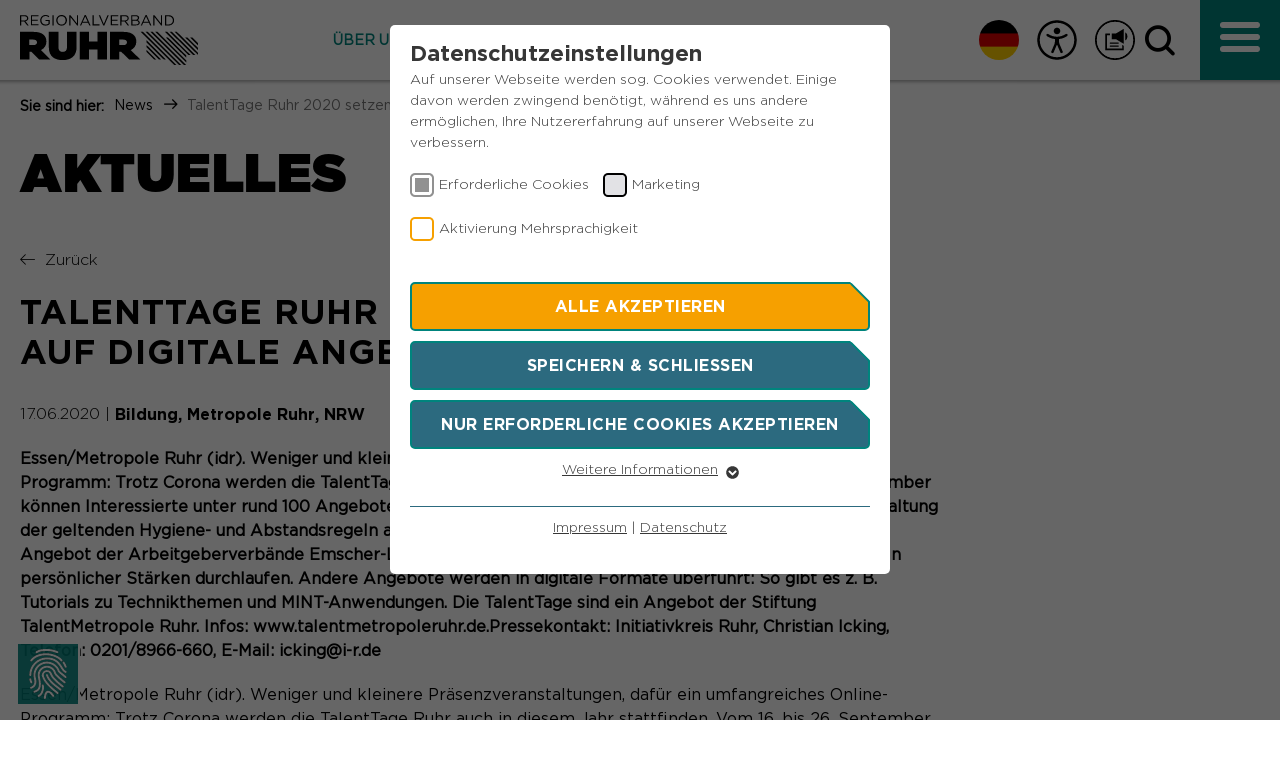

--- FILE ---
content_type: text/javascript; charset=utf-8
request_url: https://www.rvr.ruhr/_assets/67109bd0d7c206c7d5cc7eb2d8163053/JavaScript/GoogleTranslateController.js?1768382030
body_size: 879
content:
/*
* Google translate dropdown
*/
document.addEventListener('DOMContentLoaded', () => {
	const dropdown = document.getElementById('gtranslate-lang-dropdown');
	const selected = dropdown.querySelector('.lang-dropdown__selected img');
	const options = dropdown.querySelectorAll('.lang-dropdown__list-option');
	let consent = getCookie("cookie_optin");

	// Shows/hides dropdown
	dropdown.addEventListener('click', function(e) {
		consent = getCookie("cookie_optin");
		if (consent && consent.includes("gtranslate:0")) {
			const popup = document.getElementById("gt-popup");
			popup.classList.toggle("lang-dropdown__popup--visible");

			const icon = e.target.getBoundingClientRect();
			popup.style.right = (window.innerWidth - icon.right - 200) + "px";
		} else {
			dropdown.classList.toggle('open');
		}
	});

	// Dropdown close on click outside
	document.addEventListener('click', (e) => {
		if (!dropdown.contains(e.target)) {
			dropdown.classList.remove('open');
		}
	});

	// Set the language by clicking on the hidden GTranslate flag
	function setLanguage(lang) {
		const selector = `#gtranslate-wrapper a[data-gt-lang='${lang}']`;
		const target = document.querySelector(selector);
		if (target) {
			target.click();
			const cookie = getCookie('googtrans');
			if (cookie !== '/de/' + lang) {
				document.cookie = "googtrans=/de/"+lang+"; path=/; max-age=" + (60*60*24*365);
				window.location.reload();
			}
		} else {
			console.warn("Language not found:", lang);
		}
	}

	options.forEach(option => {
		option.addEventListener('click', (e) => {
			e.stopPropagation();
			const lang = option.getAttribute('data-lang');
			selected.src = option.getAttribute('data-flag');
			dropdown.classList.remove('open');
			setLanguage(lang);
		});
	});

	function getCookie(name) {
		const cookies = document.cookie.split(';').map(c => c.trim());
		const matching = cookies.filter(c => c.startsWith(name + '='));
		if (matching.length > 0) {
			const last = matching[matching.length - 1];
			return decodeURIComponent(last.split('=')[1]);
		}
		return null;
	}

	function setInitialFlagFromCookie() {
		const cookie = getCookie('googtrans');
		if (!cookie) {
			return;
		}
		const parts = cookie.split('/');
		const currentLang = parts[2]; // /de/en → "en"

		const option = dropdown.querySelector(`.lang-dropdown__list-option[data-lang="${currentLang}"]`);
		if (option) {
			selected.src = option.getAttribute('data-flag');
		}
	}

	function waitForGTranslate(callback, retry = 0) {
		if (document.querySelector('#gtranslate-wrapper a[data-gt-lang]')) {
			callback();
		} else if (retry < 20) {
			setTimeout(() => waitForGTranslate(callback, retry + 1), 150);
		} else {
			console.warn("GTranslate did not load in time.");
		}
	}

	document.getElementById("gt-accept").addEventListener("click", function() {
		if (consent.includes("gtranslate:0")) {
			consent = consent.replace("gtranslate:0", "gtranslate:1");
		} else if (!consent.includes("gtranslate:")) {
			consent += "|gtranslate:1";
		}

		document.cookie = "cookie_optin=" + consent + "; path=/; max-age=" + (60 * 60 * 24 * 365) + "; SameSite=Lax";
		const lang = document.documentElement.lang || "en";
		document.cookie = "googtrans=/de/"+lang+"; path=/";

		document.getElementById("gt-popup").remove("lang-dropdown__popup--visible");
		location.reload();
	});

	if (consent && consent.includes("gtranslate:1")) {
		waitForGTranslate(() => {
			setInitialFlagFromCookie();
		});
	}
});




--- FILE ---
content_type: image/svg+xml
request_url: https://www.rvr.ruhr/fileadmin/user_upload/01_RVR_Home/06_Logos/03_Social_Media_Icons/facebook-logo-w.svg
body_size: 87
content:
<?xml version="1.0" encoding="utf-8"?>
<!-- Generator: Adobe Illustrator 21.1.0, SVG Export Plug-In . SVG Version: 6.00 Build 0)  -->
<svg version="1.1" id="Capa_1" xmlns="http://www.w3.org/2000/svg" xmlns:xlink="http://www.w3.org/1999/xlink" x="0px" y="0px"
	 viewBox="0 0 97.8 97.8" style="enable-background:new 0 0 97.8 97.8;" xml:space="preserve">
<style type="text/css">
	.st0{fill:#FFFFFF;}
</style>
<g>
	<path class="st0" d="M48.9,0C21.9,0,0,21.9,0,48.9s21.9,48.9,48.9,48.9s48.9-21.9,48.9-48.9S75.9,0,48.9,0z M67.5,24.9l-6.8,0
		c-5.3,0-6.3,2.5-6.3,6.2v8.1h12.6l0,12.8H54.4v32.8H41.3V52h-11V39.3h11v-9.4c0-10.9,6.7-16.9,16.4-16.9l9.9,0L67.5,24.9L67.5,24.9
		z"/>
</g>
</svg>


--- FILE ---
content_type: text/javascript; charset=utf-8
request_url: https://www.rvr.ruhr/fileadmin/sg_cookie_optin/siteroot-1/cookieOptin.js?1757328722
body_size: 11440
content:
const SgCookieOptin={COOKIE_NAME:'cookie_optin',LAST_PREFERENCES_COOKIE_NAME:'cookie_optin_last_preferences',LAST_PREFERENCES_LOCAL_STORAGE_NAME:'SgCookieOptin.lastPreferences',COOKIE_GROUP_EXTERNAL_CONTENT:'iframes',COOKIE_GROUP_ESSENTIAL:'essential',EXTERNAL_CONTENT_ELEMENT_SELECTOR:'iframe, object, video, audio, [data-external-content-protection], .frame-external-content-protection',EXTERNAL_CONTENT_ALLOWED_ELEMENT_SELECTOR:'[data-external-content-no-protection], [data-iframe-allow-always], .frame-external-content-no-protection',externalContentObserver:null,protectedExternalContents:[],lastOpenedExternalContentId:0,jsonData:{},isExternalGroupAccepted:!1,fingerprintIcon:null,run:function(){SgCookieOptin.closestPolyfill();SgCookieOptin.customEventPolyfill();SgCookieOptin.jsonData=JSON.parse(document.getElementById('cookieOptinData').innerHTML);if(SgCookieOptin.jsonData){SgCookieOptin.setCookieNameBasedOnLanguage();document.addEventListener('DOMContentLoaded',function(){SgCookieOptin.initialize()});SgCookieOptin.isExternalGroupAccepted=SgCookieOptin.checkIsExternalGroupAccepted();SgCookieOptin.checkForExternalContents();if(SgCookieOptin.jsonData.settings.iframe_enabled&&SgCookieOptin.isExternalGroupAccepted){document.addEventListener('DOMContentLoaded',function(){SgCookieOptin.checkForDataAttributeExternalContents()})}}},initialize:function(){SgCookieOptin.handleScriptActivations();const optInContentElements=document.querySelectorAll('.sg-cookie-optin-plugin-uninitialized');for(let index=0;index<optInContentElements.length;++index){const optInContentElement=optInContentElements[index];SgCookieOptin.openCookieOptin(optInContentElement,{hideBanner:!0});optInContentElement.classList.remove('sg-cookie-optin-plugin-uninitialized');optInContentElement.classList.add('sg-cookie-optin-plugin-initialized')};const disableOptIn=SgCookieOptin.getParameterByName('disableOptIn')==!0;if(disableOptIn){return};const showOptIn=SgCookieOptin.getParameterByName('showOptIn')==!0;const cookieValue=SgCookieOptin.getCookie(SgCookieOptin.COOKIE_NAME);if(showOptIn||!SgCookieOptin.jsonData.settings.activate_testing_mode&&(SgCookieOptin.shouldShowBannerBasedOnLastPreferences(cookieValue))){SgCookieOptin.openCookieOptin(null,{hideBanner:!1})}else{if(!SgCookieOptin.jsonData.settings.activate_testing_mode){SgCookieOptin.showFingerprint()}}},setCookieNameBasedOnLanguage:function(){if(!SgCookieOptin.jsonData.settings.unified_cookie_name){SgCookieOptin.COOKIE_NAME+='_'+SgCookieOptin.jsonData.settings.identifier+'_'+SgCookieOptin.jsonData.settings.language;SgCookieOptin.LAST_PREFERENCES_COOKIE_NAME+='_'+SgCookieOptin.jsonData.settings.identifier+'_'+SgCookieOptin.jsonData.settings.language}},checkIsExternalGroupAccepted:function(){return SgCookieOptin.checkIsGroupAccepted(SgCookieOptin.COOKIE_GROUP_EXTERNAL_CONTENT)},checkIsGroupAccepted:function(e,t){if(typeof t==='undefined'){t=SgCookieOptin.getCookie(SgCookieOptin.COOKIE_NAME)};if(t){const splitedCookieValue=t.split('|');for(const splitedCookieValueIndex in splitedCookieValue){if(!splitedCookieValue.hasOwnProperty(splitedCookieValueIndex)){continue};const splitedCookieValueEntry=splitedCookieValue[splitedCookieValueIndex];const groupAndStatus=splitedCookieValueEntry.split(':');if(!groupAndStatus.hasOwnProperty(0)||!groupAndStatus.hasOwnProperty(1)){continue};const group=groupAndStatus[0];const status=parseInt(groupAndStatus[1]);if(group===e){if(status===1){return!0};break}}};return!1},readCookieValues:function(e){if(typeof e==='undefined'){e=SgCookieOptin.getCookie(SgCookieOptin.COOKIE_NAME)};const cookieValues=[];if(e){const splitedCookieValue=e.split('|');for(const splitedCookieValueIndex in splitedCookieValue){if(!splitedCookieValue.hasOwnProperty(splitedCookieValueIndex)){continue};const splitedCookieValueEntry=splitedCookieValue[splitedCookieValueIndex];const groupAndStatus=splitedCookieValueEntry.split(':');if(!groupAndStatus.hasOwnProperty(0)||!groupAndStatus.hasOwnProperty(1)){continue};const group=groupAndStatus[0];cookieValues[group]=parseInt(groupAndStatus[1])}};return cookieValues},handleScriptActivations:function(){const cookieValue=SgCookieOptin.getCookie(SgCookieOptin.COOKIE_NAME);if(!cookieValue){return};const splitedCookieValue=cookieValue.split('|');for(const splitedCookieValueIndex in splitedCookieValue){if(!splitedCookieValue.hasOwnProperty(splitedCookieValueIndex)){continue};const splitedCookieValueEntry=splitedCookieValue[splitedCookieValueIndex];const groupAndStatus=splitedCookieValueEntry.split(':');if(!groupAndStatus.hasOwnProperty(0)||!groupAndStatus.hasOwnProperty(1)){continue};const group=groupAndStatus[0];const status=parseInt(groupAndStatus[1]);if(!status){continue};for(const groupIndex in SgCookieOptin.jsonData.cookieGroups){if(!SgCookieOptin.jsonData.cookieGroups.hasOwnProperty(groupIndex)||SgCookieOptin.jsonData.cookieGroups[groupIndex].groupName!==group){continue};if(SgCookieOptin.jsonData.cookieGroups[groupIndex].loadingHTML&&SgCookieOptin.jsonData.cookieGroups[groupIndex].loadingHTML!==''){const head=document.getElementsByTagName('head')[0];if(head){const range=document.createRange();range.selectNode(head);head.appendChild(range.createContextualFragment(SgCookieOptin.jsonData.cookieGroups[groupIndex].loadingHTML));const addedLoadingHTMLEvent=new CustomEvent('addedLoadingHTML',{bubbles:!0,detail:{src:SgCookieOptin.jsonData.cookieGroups[groupIndex].loadingHTML}});head.dispatchEvent(addedLoadingHTMLEvent)}};if(SgCookieOptin.jsonData.cookieGroups[groupIndex].loadingJavaScript&&SgCookieOptin.jsonData.cookieGroups[groupIndex].loadingJavaScript!==''){const script=document.createElement('script');script.setAttribute('src',SgCookieOptin.jsonData.cookieGroups[groupIndex].loadingJavaScript);script.setAttribute('type','text/javascript');document.body.appendChild(script);const addedLoadingScriptEvent=new CustomEvent('addedLoadingScript',{bubbles:!0,detail:{src:SgCookieOptin.jsonData.cookieGroups[groupIndex].loadingJavaScript}});script.dispatchEvent(addedLoadingScriptEvent)}}}},openCookieOptin:function(e,t){if(!SgCookieOptin.shouldShowOptinBanner()){return};SgCookieOptin.hideFingerprint();const hideBanner=typeof t=='object'&&t.hideBanner===!0;const fromBanner=typeof t=='object'&&t.fromBanner===!0;var o=document.getElementById('SgCookieOptin')?document.getElementById('SgCookieOptin'):document.createElement('DIV');o.setAttribute('data-nosnippet','');o.id='SgCookieOptin';o.setAttribute('aria-modal','false');o.classList.remove('sg-cookie-hidden');let forceBanner;if(SgCookieOptin.jsonData.settings.banner_force_min_width&&parseInt(SgCookieOptin.jsonData.settings.banner_force_min_width)>0){forceBanner=window.matchMedia('(max-width: '+parseInt(SgCookieOptin.jsonData.settings.banner_force_min_width)+'px)').matches}else{forceBanner=!1};if(!fromBanner&&!hideBanner&&((!e&&SgCookieOptin.jsonData.settings.banner_enable&&!hideBanner)||forceBanner)){o.classList.add('sg-cookie-optin-banner-wrapper');o.insertAdjacentHTML('afterbegin',SgCookieOptin.jsonData.mustacheData.banner.markup)}else{o.insertAdjacentHTML('afterbegin',SgCookieOptin.jsonData.mustacheData.template.markup)};SgCookieOptin.insertUserUuid(o);SgCookieOptin.addListeners(o,e);if(!e){document.body.insertAdjacentElement('beforeend',o)}else{e.appendChild(o)};setTimeout(function(){SgCookieOptin.adjustDescriptionHeight(o,e);SgCookieOptin.updateCookieList();const cookieOptinShownEvent=new CustomEvent('cookieOptinShown',{bubbles:!0,detail:{}});document.body.dispatchEvent(cookieOptinShownEvent);if(document.getElementsByClassName('sg-cookie-optin-plugin-initialized').length>0){return};const checkboxes=document.getElementsByClassName('sg-cookie-optin-checkbox');if(checkboxes.length>1){if(checkboxes[1].focus){checkboxes[1].focus()}}},10)},shouldShowOptinBanner:function(){if(typeof SgCookieOptin.jsonData.settings.consider_do_not_track!=='undefined'&&SgCookieOptin.jsonData.settings.consider_do_not_track&&typeof navigator.doNotTrack!=='undefined'&&navigator.doNotTrack==='1'){console.log('Cookie Consent: DoNotTrack detected - Auto-OptOut');return!1};if(document.getElementsByClassName('sg-cookie-optin-plugin-initialized').length>0){return!1};if(typeof SgCookieOptin.jsonData.settings.cookiebanner_whitelist_regex!=='undefined'&&SgCookieOptin.jsonData.settings.cookiebanner_whitelist_regex.trim()!==''){const regularExpressions=SgCookieOptin.jsonData.settings.cookiebanner_whitelist_regex.trim().split(/\r?\n/).map(function(e){return new RegExp(e)});if(typeof regularExpressions==='object'&&regularExpressions.length>0){for(const regExIndex in regularExpressions){if(regularExpressions[regExIndex].test(window.location)){return!1}}}};return!0},adjustDescriptionHeight:function(e,t){let index;let columnsPerRow=4;if(t===null){if(window.innerWidth<=750){return}else if(window.innerWidth<=1050){columnsPerRow=2}else if(window.innerWidth<=1250){columnsPerRow=3}}else{columnsPerRow=2};const maxHeightPerRow=[];let maxHeightPerRowIndex=0;const descriptions=e.querySelectorAll('.sg-cookie-optin-box-new .sg-cookie-optin-checkbox-description');for(index=0;index<descriptions.length;++index){if(!(index%columnsPerRow)){++maxHeightPerRowIndex};const descriptionHeight=descriptions[index].getBoundingClientRect().height;const maxHeight=(maxHeightPerRow[maxHeightPerRowIndex]?maxHeightPerRow[maxHeightPerRowIndex]:0);if(descriptionHeight>maxHeight){maxHeightPerRow[maxHeightPerRowIndex]=descriptionHeight}};maxHeightPerRowIndex=0;for(index=0;index<descriptions.length;++index){if(!(index%columnsPerRow)){++maxHeightPerRowIndex};descriptions[index].style.height=maxHeightPerRow[maxHeightPerRowIndex]+'px'}},adjustReasonHeight:function(e,t){let columnsPerRow=3;if(t===null){if(window.innerWidth<=750){return}else if(window.innerWidth<=1050){columnsPerRow=2}}else{columnsPerRow=2};const listItems=e.querySelectorAll('.sg-cookie-optin-box-new .sg-cookie-optin-box-cookie-list-item');for(let listItemIndex=0;listItemIndex<listItems.length;++listItemIndex){let index;const maxHeightPerRow=[];let maxHeightPerRowIndex=0;const reasons=listItems[listItemIndex].querySelectorAll('.sg-cookie-optin-box-table-reason');for(index=0;index<reasons.length;++index){if(!(index%columnsPerRow)){++maxHeightPerRowIndex};let reasonHeight=reasons[index].getBoundingClientRect().height;reasonHeight-=parseInt(window.getComputedStyle(reasons[index],null).getPropertyValue('padding-top'));reasonHeight-=parseInt(window.getComputedStyle(reasons[index],null).getPropertyValue('padding-bottom'));const maxHeight=(maxHeightPerRow[maxHeightPerRowIndex]?maxHeightPerRow[maxHeightPerRowIndex]:0);if(reasonHeight>maxHeight){maxHeightPerRow[maxHeightPerRowIndex]=reasonHeight}};maxHeightPerRowIndex=0;for(index=0;index<reasons.length;++index){if(!(index%columnsPerRow)){++maxHeightPerRowIndex};reasons[index].style.height=maxHeightPerRow[maxHeightPerRowIndex]+'px'}}},shouldShowBannerBasedOnLastPreferences:function(e){if(!e){return!0};const lastPreferences=SgCookieOptin.getLastPreferences();if(typeof lastPreferences.timestamp==='undefined'){return!0};if(lastPreferences.version!==SgCookieOptin.jsonData.settings.version){return!0};for(const groupIndex in SgCookieOptin.jsonData.cookieGroups){if(!SgCookieOptin.jsonData.cookieGroups.hasOwnProperty(groupIndex)){continue};if(typeof SgCookieOptin.jsonData.cookieGroups[groupIndex].crdate!=='undefined'&&SgCookieOptin.jsonData.cookieGroups[groupIndex].crdate>lastPreferences.timestamp){return!0};let cookieIndex;for(cookieIndex in SgCookieOptin.jsonData.cookieGroups[groupIndex].cookieData){if(!SgCookieOptin.jsonData.cookieGroups[groupIndex].cookieData.hasOwnProperty(cookieIndex)){continue};if(typeof SgCookieOptin.jsonData.cookieGroups[groupIndex].cookieData[cookieIndex].crdate!=='undefined'&&SgCookieOptin.jsonData.cookieGroups[groupIndex].cookieData[cookieIndex].crdate>lastPreferences.timestamp){return!0}};if(!lastPreferences.isAll&&typeof SgCookieOptin.jsonData.cookieGroups[groupIndex].groupName!=='undefined'&&!SgCookieOptin.checkIsGroupAccepted(SgCookieOptin.jsonData.cookieGroups[groupIndex].groupName,lastPreferences.cookieValue)&&(new Date().getTime()/1000)>(lastPreferences.timestamp+24*60*60*SgCookieOptin.jsonData.settings.banner_show_again_interval)){return!0}};return!1},getUserUuid:function(e){const lastPreferences=SgCookieOptin.getLastPreferences();let userUuid=lastPreferences.uuid;if(e&&!userUuid&&!SgCookieOptin.jsonData.settings.disable_usage_statistics){userUuid=SgCookieOptin.generateUUID();lastPreferences.uuid=userUuid;window.localStorage.setItem(SgCookieOptin.LAST_PREFERENCES_LOCAL_STORAGE_NAME,JSON.stringify(lastPreferences))};return userUuid},insertUserUuid:function(e){const hashContainer=e.querySelector('.sg-cookie-optin-box-footer-user-hash');const hashContainerParent=e.querySelector('.sg-cookie-optin-box-footer-user-hash-container');if(!hashContainer||!hashContainerParent){return};if(SgCookieOptin.jsonData.settings.disable_usage_statistics){hashContainerParent.style.display='none';return};const uuid=SgCookieOptin.getUserUuid(!1);if(typeof hashContainer.innerText==='string'){if(uuid){hashContainer.innerText=uuid}else{hashContainerParent.style.display='none'}}},saveLastPreferences:function(e){let isAll=!0;for(let groupIndex in SgCookieOptin.jsonData.cookieGroups){if(!SgCookieOptin.jsonData.cookieGroups.hasOwnProperty(groupIndex)){continue};if(!SgCookieOptin.checkIsGroupAccepted(SgCookieOptin.jsonData.cookieGroups[groupIndex].groupName)){isAll=!1}};const lastPreferences=SgCookieOptin.getLastPreferences();lastPreferences.timestamp=Math.floor(new Date().getTime()/1000);lastPreferences.cookieValue=e;lastPreferences.isAll=isAll;lastPreferences.version=SgCookieOptin.jsonData.settings.version;lastPreferences.identifier=SgCookieOptin.jsonData.settings.identifier;if(SgCookieOptin.lastPreferencesFromCookie()){SgCookieOptin.setCookie(SgCookieOptin.LAST_PREFERENCES_COOKIE_NAME,JSON.stringify(lastPreferences),'365')}else{window.localStorage.setItem(SgCookieOptin.LAST_PREFERENCES_LOCAL_STORAGE_NAME,JSON.stringify(lastPreferences))};SgCookieOptin.saveLastPreferencesForStats(lastPreferences)},lastPreferencesFromCookie:function(){return(SgCookieOptin.jsonData.settings.subdomain_support||SgCookieOptin.jsonData.settings.set_cookie_for_domain)},saveLastPreferencesForStats:function(e){if(SgCookieOptin.jsonData.settings.disable_usage_statistics){return};e.uuid=SgCookieOptin.getUserUuid(!0);const request=new XMLHttpRequest();const formData=new FormData();formData.append('lastPreferences',JSON.stringify(e));const url=SgCookieOptin.jsonData.settings.save_history_webhook;if(!url){return};request.open('POST',url);request.send(formData)},generateUUID:function(){let d=new Date().getTime();let d2=(performance&&performance.now&&(performance.now()*1000))||0;return'xxxxxxxx-xxxx-4xxx-yxxx-xxxxxxxxxxxx'.replace(/[xy]/g,function(e){let r=Math.random()*16;if(d>0){r=(d+r)%16|0;d=Math.floor(d/16)}else{r=(d2+r)%16|0;d2=Math.floor(d2/16)};return(e==='x'?r:(r&0x3|0x8)).toString(16)})},deleteCookiesForUnsetGroups:function(){for(const groupIndex in SgCookieOptin.jsonData.cookieGroups){if(!SgCookieOptin.jsonData.cookieGroups.hasOwnProperty(groupIndex)){continue};const documentCookies=document.cookie.split('; ');if(!SgCookieOptin.checkIsGroupAccepted(SgCookieOptin.jsonData.cookieGroups[groupIndex].groupName)){for(const cookieIndex in SgCookieOptin.jsonData.cookieGroups[groupIndex].cookieData){if(isNaN(parseInt(cookieIndex))){continue};for(const documentCookieIndex in documentCookies){if(isNaN(parseInt(documentCookieIndex))){continue};const cookieName=documentCookies[documentCookieIndex].split('=')[0];let regExString=SgCookieOptin.jsonData.cookieGroups[groupIndex].cookieData[cookieIndex].Name.trim();if(!regExString){continue};if(regExString.charAt(0)!=='^'){regExString='^'+regExString};if(regExString.charAt(regExString.length-1)!=='$'){regExString+='$'};const regEx=new RegExp(regExString);if(regEx.test(cookieName)){SgCookieOptin.deleteGroupCookie(cookieName)}}}}}},deleteGroupCookie:function(e){let cookie=e+'=; path=/; Max-Age=-99999999;';document.cookie=cookie;const currentHost=window.location.hostname;if(SgCookieOptin.jsonData.settings.set_cookie_for_domain&&SgCookieOptin.jsonData.settings.set_cookie_for_domain.length>0){cookie+=';domain='+SgCookieOptin.jsonData.settings.set_cookie_for_domain}else if(SgCookieOptin.jsonData.settings.subdomain_support){const domainParts=currentHost.split('.');if(domainParts.length>2){domainParts.shift();const hostnameToFirstDot='.'+domainParts.join('.');cookie+=';domain='+hostnameToFirstDot}};document.cookie=cookie;const additionalDomains=SgCookieOptin.jsonData.settings.domains_to_delete_cookies_for.trim().split(/\r?\n/).map(function(e){return e.trim()});for(const additionalDomainIndex in additionalDomains){if(!additionalDomains.hasOwnProperty(additionalDomainIndex)){continue};document.cookie=e+'=; path=/; domain='+additionalDomains[additionalDomainIndex]+'; Max-Age=-99999999;'}},addListeners:function(e,t){const closeButtons=e.querySelectorAll('.sg-cookie-optin-box-close-button');SgCookieOptin.addEventListenerToList(closeButtons,'click',function(){SgCookieOptin.acceptEssentialCookies();SgCookieOptin.updateCookieList();SgCookieOptin.handleScriptActivations();if(!t){SgCookieOptin.hideCookieOptIn()}});const openMoreLinks=e.querySelectorAll('.sg-cookie-optin-box-open-more-link');SgCookieOptin.addEventListenerToList(openMoreLinks,'click',SgCookieOptin.openCookieDetails);const openSubListLink=e.querySelectorAll('.sg-cookie-optin-box-sublist-open-more-link');SgCookieOptin.addEventListenerToList(openSubListLink,'click',function(e){SgCookieOptin.openSubList(e,t)});const acceptAllButtons=e.querySelectorAll('.sg-cookie-optin-box-button-accept-all, .sg-cookie-optin-banner-button-accept');SgCookieOptin.addEventListenerToList(acceptAllButtons,'click',function(){SgCookieOptin.acceptAllCookies();SgCookieOptin.updateCookieList();SgCookieOptin.handleScriptActivations();if(!t){SgCookieOptin.hideCookieOptIn()}else{SgCookieOptin.showSaveConfirmation(t)}});const acceptSpecificButtons=e.querySelectorAll('.sg-cookie-optin-box-button-accept-specific');SgCookieOptin.addEventListenerToList(acceptSpecificButtons,'click',function(){SgCookieOptin.acceptSpecificCookies(this);SgCookieOptin.updateCookieList(this);SgCookieOptin.handleScriptActivations();if(!t){SgCookieOptin.hideCookieOptIn()}else{SgCookieOptin.showSaveConfirmation(t)}});const acceptEssentialButtons=e.querySelectorAll('.sg-cookie-optin-box-button-accept-essential, .sg-cookie-optin-banner-button-accept-essential');SgCookieOptin.addEventListenerToList(acceptEssentialButtons,'click',function(){SgCookieOptin.acceptEssentialCookies();SgCookieOptin.updateCookieList();SgCookieOptin.handleScriptActivations();if(!t){SgCookieOptin.hideCookieOptIn()}else{SgCookieOptin.showSaveConfirmation(t)}});const openSettingsButtons=e.querySelectorAll('.sg-cookie-optin-banner-button-settings');SgCookieOptin.addEventListenerToList(openSettingsButtons,'click',function(){SgCookieOptin.hideCookieOptIn();SgCookieOptin.openCookieOptin(null,{hideBanner:!0,fromBanner:!0})})},addEventListenerToList:function(e,t,o){for(let index=0;index<e.length;++index){e[index].addEventListener(t,o,!1)}},hideCookieOptIn:function(){const optins=document.querySelectorAll('#SgCookieOptin');for(const index in optins){if(!optins.hasOwnProperty(index)){continue};const optin=optins[index];const parentNode=optin.parentNode;if(!parentNode||parentNode.classList.contains('sg-cookie-optin-plugin')){continue};parentNode.removeChild(optin);const cookieOptinHiddenEvent=new CustomEvent('cookieOptinHidden',{bubbles:!0,detail:{}});parentNode.dispatchEvent(cookieOptinHiddenEvent)};SgCookieOptin.showFingerprint()},updateCookieList:function(e){let checkBoxesContainer;const statusMap={};const cookieValue=SgCookieOptin.getCookie(SgCookieOptin.COOKIE_NAME);if(cookieValue){const splitedCookieValue=cookieValue.split('|');for(const valueIndex in splitedCookieValue){if(!splitedCookieValue.hasOwnProperty(valueIndex)){continue};const splitedCookieValueEntry=splitedCookieValue[valueIndex];const groupAndStatus=splitedCookieValueEntry.split(':');if(!groupAndStatus.hasOwnProperty(0)||!groupAndStatus.hasOwnProperty(1)){continue};statusMap[groupAndStatus[0]]=parseInt(groupAndStatus[1])}};for(const groupIndex in SgCookieOptin.jsonData.cookieGroups){if(!SgCookieOptin.jsonData.cookieGroups.hasOwnProperty(groupIndex)){continue};const groupName=SgCookieOptin.jsonData.cookieGroups[groupIndex].groupName;if(!groupName){continue};if(!statusMap.hasOwnProperty(groupName)){continue};if(!e){checkBoxesContainer=document}else{checkBoxesContainer=e.closest('.sg-cookie-optin-box')};if(!checkBoxesContainer){checkBoxesContainer=document};const cookieList=checkBoxesContainer.querySelectorAll('.sg-cookie-optin-checkbox[value="'+groupName+'"]');for(let index=0;index<cookieList.length;++index){cookieList[index].checked=(statusMap[groupName]===1)}}},openCookieDetails:function(e){e.preventDefault();let link=e.target;if(link.tagName!=='A'){link=link.closest('a')};const openMoreElement=link.parentNode;const symbolElement=link.parentElement.querySelector('.sg-cookie-optin-box-sublist-open-more-symbol');if(!openMoreElement){return};const cookieDetailList=openMoreElement.previousElementSibling;if(!cookieDetailList){return};if(cookieDetailList.classList.contains('sg-cookie-optin-visible')){cookieDetailList.classList.remove('sg-cookie-optin-visible');cookieDetailList.setAttribute('aria-hidden','true');link.firstChild.textContent=SgCookieOptin.jsonData.textEntries.extend_box_link_text;if(symbolElement){symbolElement.classList.remove('sg-cookie-optin-flipped')}}else{cookieDetailList.classList.add('sg-cookie-optin-visible');cookieDetailList.setAttribute('aria-hidden','false');link.firstChild.textContent=SgCookieOptin.jsonData.textEntries.extend_box_link_text_close;if(symbolElement){symbolElement.classList.add('sg-cookie-optin-flipped')}}},openSubList:function(e,t){e.preventDefault();let link=e.target;if(link.tagName!=='A'){link=link.closest('a')};let height=0;const cookieSubList=link.previousElementSibling;const symbolElement=link.parentElement.querySelector('.sg-cookie-optin-box-sublist-open-more-symbol');if(!cookieSubList||!cookieSubList.classList.contains('sg-cookie-optin-box-cookie-detail-sublist')){const cookieOptin=link.closest('#SgCookieOptin');const cookieBoxes=cookieOptin.querySelectorAll('.sg-cookie-optin-box-new');for(const index in cookieBoxes){if(!cookieBoxes.hasOwnProperty(index)){continue};let visible=!0;const cookieBox=cookieBoxes[index];if(cookieBox.classList.contains('sg-cookie-optin-visible')){visible=!1;cookieBox.classList.remove('sg-cookie-optin-visible');cookieBox.setAttribute('aria-hidden','true');cookieBox.classList.add('sg-cookie-optin-invisible');link.firstChild.textContent=SgCookieOptin.jsonData.textEntries.extend_table_link_text;if(symbolElement){symbolElement.classList.remove('sg-cookie-optin-flipped')}}else{cookieBox.classList.remove('sg-cookie-optin-invisible');cookieBox.classList.add('sg-cookie-optin-visible');cookieBox.setAttribute('aria-hidden','false');SgCookieOptin.adjustReasonHeight(cookieOptin,t);link.firstChild.textContent=SgCookieOptin.jsonData.textEntries.extend_table_link_text_close;if(symbolElement){symbolElement.classList.add('sg-cookie-optin-flipped')}};const descriptions=cookieBox.querySelectorAll('.sg-cookie-optin-checkbox-description');for(const descriptionIndex in descriptions){if(!descriptions.hasOwnProperty(descriptionIndex)){continue};const description=descriptions[descriptionIndex];if(visible){description.setAttribute('data-optimal-height',description.style.height);description.style.height='auto'}else{description.style.height=description.getAttribute('data-optimal-height')}}}}else{if(cookieSubList.classList.contains('sg-cookie-optin-visible')){cookieSubList.classList.remove('sg-cookie-optin-visible');cookieSubList.setAttribute('aria-hidden','true');cookieSubList.style.height='';link.firstChild.textContent=SgCookieOptin.jsonData.textEntries.extend_table_link_text;if(symbolElement){symbolElement.classList.remove('sg-cookie-optin-flipped')}}else{cookieSubList.classList.add('sg-cookie-optin-visible');cookieSubList.setAttribute('aria-hidden','false');cookieSubList.style.height='auto';height=cookieSubList.getBoundingClientRect().height+'px';cookieSubList.style.height='';if(symbolElement){symbolElement.classList.add('sg-cookie-optin-flipped')};requestAnimationFrame(function(){setTimeout(function(){cookieSubList.style.height=height},10)});link.firstChild.textContent=SgCookieOptin.jsonData.textEntries.extend_table_link_text_close}}},acceptAllCookies:function(){let cookieData='';for(const index in SgCookieOptin.jsonData.cookieGroups){if(!SgCookieOptin.jsonData.cookieGroups.hasOwnProperty(index)){continue};const groupName=SgCookieOptin.jsonData.cookieGroups[index].groupName;if(!groupName){continue};if(cookieData.length>0){cookieData+='|'};cookieData+=groupName+':'+1;if(groupName===SgCookieOptin.COOKIE_GROUP_EXTERNAL_CONTENT){SgCookieOptin.acceptAllExternalContents()}};SgCookieOptin.setCookieWrapper(cookieData)},acceptSpecificCookies:function(e){let externalContentGroupFoundAndActive=!1;let cookieData='';let checkBoxesContainer;if(!e){checkBoxesContainer=document}else{checkBoxesContainer=e.closest('.sg-cookie-optin-box')};const checkboxes=checkBoxesContainer.querySelectorAll('.sg-cookie-optin-checkbox:checked');for(const index in SgCookieOptin.jsonData.cookieGroups){if(!SgCookieOptin.jsonData.cookieGroups.hasOwnProperty(index)){continue};const groupName=SgCookieOptin.jsonData.cookieGroups[index].groupName;if(!groupName){continue};let status=0;for(let subIndex=0;subIndex<checkboxes.length;++subIndex){if(checkboxes[subIndex].value===groupName){status=1;break}};if(groupName===SgCookieOptin.COOKIE_GROUP_EXTERNAL_CONTENT&&status===1){externalContentGroupFoundAndActive=!0};if(cookieData.length>0){cookieData+='|'};cookieData+=groupName+':'+status};SgCookieOptin.setCookieWrapper(cookieData);if(SgCookieOptin.jsonData.settings.iframe_enabled){if(externalContentGroupFoundAndActive){SgCookieOptin.acceptAllExternalContents()}else{SgCookieOptin.checkForExternalContents()}}},acceptEssentialCookies:function(){let cookieData='';for(const index in SgCookieOptin.jsonData.cookieGroups){if(!SgCookieOptin.jsonData.cookieGroups.hasOwnProperty(index)){continue};const groupName=SgCookieOptin.jsonData.cookieGroups[index].groupName;if(!groupName){continue};let status=0;if(SgCookieOptin.jsonData.cookieGroups[index].required){status=1};if(cookieData.length>0){cookieData+='|'};cookieData+=groupName+':'+status};SgCookieOptin.setCookieWrapper(cookieData)},checkForExternalContents:function(){if(!SgCookieOptin.jsonData.settings.iframe_enabled){return};const showOptIn=SgCookieOptin.getParameterByName('showOptIn')==!0;if(SgCookieOptin.jsonData.settings.activate_testing_mode&&!showOptIn){return};if(SgCookieOptin.isExternalGroupAccepted){return};if(!SgCookieOptin.externalContentObserver){const externalContents=document.querySelectorAll(SgCookieOptin.EXTERNAL_CONTENT_ELEMENT_SELECTOR);if(externalContents.length>0){for(const externalContentIndex in externalContents){if(!externalContents.hasOwnProperty(externalContentIndex)){continue};SgCookieOptin.replaceExternalContentWithConsent(externalContents[externalContentIndex])}}};SgCookieOptin.externalContentObserver=new MutationObserver(function(e){for(const index in e){if(!e.hasOwnProperty(index)){continue};const mutation=e[index];if(mutation.type!=='childList'||mutation.addedNodes.length<=0){continue};for(const addedNodeIndex in mutation.addedNodes){if(!mutation.addedNodes.hasOwnProperty(addedNodeIndex)){continue};const addedNode=mutation.addedNodes[addedNodeIndex];if(typeof addedNode.matches==='function'&&addedNode.matches(SgCookieOptin.EXTERNAL_CONTENT_ELEMENT_SELECTOR)){SgCookieOptin.replaceExternalContentWithConsent(addedNode)}else if(addedNode.querySelectorAll&&typeof addedNode.querySelectorAll==='function'){const externalContents=addedNode.querySelectorAll(SgCookieOptin.EXTERNAL_CONTENT_ELEMENT_SELECTOR);if(externalContents.length>0){for(const externalContentIndex in externalContents){if(!externalContents.hasOwnProperty(externalContentIndex)){continue};SgCookieOptin.replaceExternalContentWithConsent(externalContents[externalContentIndex])}}}}}});SgCookieOptin.externalContentObserver.observe(document,{subtree:!0,childList:!0})},isContentWhiteListed:function(e){if(!SgCookieOptin.jsonData.mustacheData.iframeWhitelist.markup.trim()){return!1};const regularExpressions=SgCookieOptin.jsonData.mustacheData.iframeWhitelist.markup.trim().split(/\r?\n/).map(function(e){return new RegExp(e)});if(typeof regularExpressions==='object'&&regularExpressions.length<1){return!1};switch(e.tagName){case'IFRAME':return SgCookieOptin.matchRegexElementSource(e,'src',regularExpressions,!0);case'OBJECT':return SgCookieOptin.matchRegexElementSource(e,'data',regularExpressions,!0);case'VIDEO':case'AUDIO':return SgCookieOptin.matchRegexAudioVideo(e,regularExpressions,!0);default:return!1}},matchRegexElementSource:function(e,t,o,n){if(typeof e.getAttribute!=='function'){return!1};if(n&&SgCookieOptin.isUrlLocal(e.dataset.contentReplaceSrc||e.getAttribute(t))){return!0};for(const regExIndex in o){if(typeof e.getAttribute==='function'&&o[regExIndex].test(e.getAttribute(t))){return!0}};return!1},matchRegexAudioVideo:function(e,t,o){if(e.hasAttribute('src')){return SgCookieOptin.matchRegexElementSource(e,'src',t,o)};const sources=e.querySelectorAll('source');let foundMatches=!1;for(const sourceIndex in sources){if(!sources.hasOwnProperty(sourceIndex)){continue};if(!sources[sourceIndex].getAttribute('src')){continue};if(!SgCookieOptin.matchRegexElementSource(sources[sourceIndex],'src',t,o)){foundMatches=!0}};return!foundMatches},isElementInAllowedNode:function(e){const potentialParents=document.querySelectorAll(SgCookieOptin.EXTERNAL_CONTENT_ALLOWED_ELEMENT_SELECTOR);for(let i in potentialParents){if(typeof potentialParents[i].contains==='function'&&potentialParents[i].contains(e)){return!0}};return!1},isUrlLocal:function(e){const tempA=document.createElement('a');tempA.setAttribute('href',e);return window.location.protocol===tempA.protocol&&window.location.host===tempA.host},replaceExternalContentWithConsent:function(e){if(e.matches(SgCookieOptin.EXTERNAL_CONTENT_ALLOWED_ELEMENT_SELECTOR)||SgCookieOptin.isElementInAllowedNode(e)||SgCookieOptin.isContentWhiteListed(e)){return};const parent=e.parentElement;if(!parent){return};const src=e.dataset.contentReplaceSrc||e.src;if(e.tagName==='IFRAME'&&(!src||e.src.indexOf('chrome-extension')>=0)){return};let positionIndex=0;let child=e;while((child=child.previousSibling)!=null){positionIndex++};e.setAttribute('data-iframe-position-index',positionIndex.toString());let externalContentId=SgCookieOptin.protectedExternalContents.length+1;if(externalContentId===0){externalContentId=1};SgCookieOptin.protectedExternalContents[externalContentId]=e;const container=document.createElement('DIV');container.setAttribute('data-iframe-id',externalContentId.toString());container.setAttribute('data-content-replace-src',src);container.setAttribute('style','height: '+e.offsetHeight+'px;');container.classList.add('sg-cookie-optin-iframe-consent');SgCookieOptin.insertExternalContentReplacementHTML(e,container);const externalContentConsentAccept=container.querySelectorAll('.sg-cookie-optin-iframe-consent-accept');SgCookieOptin.addEventListenerToList(externalContentConsentAccept,'click',function(){SgCookieOptin.acceptExternalContent(externalContentId)});if(e.getAttribute('data-consent-button-text')){for(let acceptButtonIndex=0;acceptButtonIndex<externalContentConsentAccept.length;++acceptButtonIndex){externalContentConsentAccept[acceptButtonIndex].innerText=e.getAttribute('data-consent-button-text')}};SgCookieOptin.setExternalContentDescriptionText(container,e);const externalContentConsentLink=container.querySelectorAll('.sg-cookie-optin-iframe-consent-link');SgCookieOptin.addEventListenerToList(externalContentConsentLink,'click',SgCookieOptin.openExternalContentConsent);if(parent.childNodes.length>0){parent.insertBefore(container,parent.childNodes[positionIndex])}else{parent.appendChild(container)};e.addEventListener('externalContentAccepted',function(){SgCookieOptin.acceptContainerChildNodes(e);return!0});parent.removeChild(e);const externalContentReplacedEvent=new CustomEvent('externalContentReplaced',{bubbles:!0,detail:{positionIndex:positionIndex,parent:parent,externalContent:e,container:container}});container.dispatchEvent(externalContentReplacedEvent)},insertExternalContentReplacementHTML:function(e,t){let serviceUsed=!1;let service=null;if(typeof e.dataset.sgCookieOptinService!=='undefined'){service=SgCookieOptin.jsonData.mustacheData.services[e.dataset.sgCookieOptinService];if(service){serviceUsed=!0;SgCookieOptin.emitBeforeExternalContentReplacedEvent(parent,e,t,service);t.insertAdjacentHTML('afterbegin',service.rendered)}else{console.log('Sg Cookie Consent: Template '+e.dataset.sgCookieOptinReplacementTemplate+' not found!')}}else{if(typeof SgCookieOptin.jsonData.mustacheData.services!=='undefined'){for(const serviceIndex in SgCookieOptin.jsonData.mustacheData.services){if(!SgCookieOptin.jsonData.mustacheData.services.hasOwnProperty(serviceIndex)){continue};if(SgCookieOptin.jsonData.mustacheData.services[serviceIndex].regex.trim()===''){continue};const regularExpressions=SgCookieOptin.jsonData.mustacheData.services[serviceIndex].regex.trim().split(/\r?\n/).map(function(e){return new RegExp(e)});let serviceMatched=!1;if(typeof regularExpressions==='object'&&regularExpressions.length>0){switch(e.tagName){case'IFRAME':serviceMatched=SgCookieOptin.matchRegexElementSource(e,'src',regularExpressions,!1);break;case'OBJECT':serviceMatched=SgCookieOptin.matchRegexElementSource(e,'data',regularExpressions,!1);break;case'VIDEO':case'AUDIO':serviceMatched=SgCookieOptin.matchRegexAudioVideo(e,regularExpressions,!1);break}};if(serviceMatched){serviceUsed=!0;service=SgCookieOptin.jsonData.mustacheData.services[serviceIndex];SgCookieOptin.emitBeforeExternalContentReplacedEvent(parent,e,t,service);t.insertAdjacentHTML('afterbegin',service.rendered);break}}}};if(!serviceUsed){SgCookieOptin.emitBeforeExternalContentReplacedEvent(parent,e,t,service);t.insertAdjacentHTML('afterbegin',SgCookieOptin.jsonData.mustacheData.iframeReplacement.markup)};let backgroundImage;if(typeof e.dataset.sgCookieOptinBackgroundImage!=='undefined'){backgroundImage=e.dataset.sgCookieOptinBackgroundImage}else if(service&&service.replacement_background_image!==''){backgroundImage=service.replacement_background_image}else if(typeof SgCookieOptin.jsonData.settings.iframe_replacement_background_image!=='undefined'&&SgCookieOptin.jsonData.settings.iframe_replacement_background_image!==''){backgroundImage=SgCookieOptin.jsonData.settings.iframe_replacement_background_image};if(backgroundImage){t.style.backgroundImage='url('+backgroundImage+')';t.style.backgroundSize='cover'}},emitBeforeExternalContentReplacedEvent:function(e,t,o,n){const beforeExternalContentReplaced=new CustomEvent('beforeExternalContentReplaced',{bubbles:!0,detail:{parent:e,externalContent:t,container:o,service:n}});document.dispatchEvent(beforeExternalContentReplaced)},setExternalContentDescriptionText:function(e,t){const flashMessageContainer=e.querySelector('.sg-cookie-optin-box-flash-message');if(flashMessageContainer!==null){let flashMessageText=t.getAttribute('data-consent-description');if(!flashMessageText){flashMessageText=SgCookieOptin.jsonData.textEntries.iframe_button_load_one_description};if(flashMessageText){flashMessageContainer.appendChild(document.createTextNode(flashMessageText))}else{flashMessageContainer.remove()}}},openExternalContentConsent:function(){const parent=this.parentElement;if(!parent){return};const externalContentId=parent.getAttribute('data-iframe-id');if(!externalContentId){return};SgCookieOptin.lastOpenedExternalContentId=externalContentId;const externalContent=SgCookieOptin.protectedExternalContents[externalContentId];if(!externalContent){return};const wrapper=document.createElement('DIV');wrapper.id='SgCookieOptin';wrapper.insertAdjacentHTML('afterbegin',SgCookieOptin.jsonData.mustacheData.iframe.markup);SgCookieOptin.setExternalContentDescriptionText(wrapper,externalContent);SgCookieOptin.addExternalContentListeners(wrapper);document.body.insertAdjacentElement('afterbegin',wrapper);const buttons=document.getElementsByClassName('sg-cookie-optin-box-button-accept-all');if(buttons.length>0){if(buttons[0].focus){buttons[0].focus()}};const externalContentConsentDisplayedEvent=new CustomEvent('externalContentConsentDisplayed',{bubbles:!0,detail:{}});wrapper.dispatchEvent(externalContentConsentDisplayedEvent)},addExternalContentListeners:function(e){const closeButtons=e.querySelectorAll('.sg-cookie-optin-box-close-button');SgCookieOptin.addEventListenerToList(closeButtons,'click',SgCookieOptin.hideCookieOptIn);const rejectButtons=e.querySelectorAll('.sg-cookie-optin-box-button-iframe-reject');SgCookieOptin.addEventListenerToList(rejectButtons,'click',SgCookieOptin.hideCookieOptIn);const acceptAllButtons=e.querySelectorAll('.sg-cookie-optin-box-button-accept-all');SgCookieOptin.addEventListenerToList(acceptAllButtons,'click',function(){SgCookieOptin.acceptAllExternalContents();SgCookieOptin.acceptExternalConentGroup();SgCookieOptin.updateCookieList();SgCookieOptin.handleScriptActivations();SgCookieOptin.hideCookieOptIn()});const acceptSpecificButtons=e.querySelectorAll('.sg-cookie-optin-box-button-accept-specific');SgCookieOptin.addEventListenerToList(acceptSpecificButtons,'click',function(){SgCookieOptin.acceptExternalContent(SgCookieOptin.lastOpenedExternalContentId);SgCookieOptin.updateCookieList();SgCookieOptin.handleScriptActivations();SgCookieOptin.hideCookieOptIn()})},acceptAllExternalContents:function(){if(SgCookieOptin.jsonData.settings.iframe_enabled&&SgCookieOptin.externalContentObserver){SgCookieOptin.externalContentObserver.disconnect()};for(let index in SgCookieOptin.protectedExternalContents){index=parseInt(index);if(!document.querySelector('div[data-iframe-id="'+index+'"]')){continue};SgCookieOptin.acceptExternalContent(index)}},acceptExternalConentGroup:function(){const cookieValue=SgCookieOptin.getCookie(SgCookieOptin.COOKIE_NAME);let groupFound=!1;let newCookieValue='';const splitedCookieValue=cookieValue.split('|');for(const splitedCookieValueIndex in splitedCookieValue){if(!splitedCookieValue.hasOwnProperty(splitedCookieValueIndex)){continue};const splitedCookieValueEntry=splitedCookieValue[splitedCookieValueIndex];const groupAndStatus=splitedCookieValueEntry.split(':');if(!groupAndStatus.hasOwnProperty(0)||!groupAndStatus.hasOwnProperty(1)){continue};const group=groupAndStatus[0];let status=parseInt(groupAndStatus[1]);if(group===SgCookieOptin.COOKIE_GROUP_EXTERNAL_CONTENT){groupFound=!0;status=1};if(newCookieValue.length>0){newCookieValue+='|'};newCookieValue+=group+':'+status};if(!groupFound){newCookieValue+='|'+SgCookieOptin.COOKIE_GROUP_EXTERNAL_CONTENT+':'+1};if(cookieValue!==newCookieValue){SgCookieOptin.setCookieWrapper(newCookieValue)}},acceptExternalContent:function(e){if(!e){e=parent.getAttribute('data-iframe-id');if(!e){return}};const container=document.querySelector('div[data-iframe-id="'+e+'"]');const externalContent=SgCookieOptin.protectedExternalContents[e];if(!externalContent||!container){return};externalContent.setAttribute('data-iframe-allow-always',1);const positionIndex=externalContent.getAttribute('data-iframe-position-index');externalContent.removeAttribute('data-iframe-position-index');const parentNode=container.parentNode;parentNode.removeChild(container);if(parentNode.childNodes.length>0){parentNode.insertBefore(externalContent,parentNode.childNodes[positionIndex])}else{parentNode.appendChild(externalContent)};SgCookieOptin.fixExternalContentAttributes(externalContent);SgCookieOptin.emitExternalContentAcceptedEvent(externalContent)},emitExternalContentAcceptedEvent:function(e){const externalContentAcceptedEvent=new CustomEvent('externalContentAccepted',{bubbles:!0,detail:{externalContent:e}});e.dispatchEvent(externalContentAcceptedEvent)},acceptContainerChildNodes:function(e){const replacedChildren=e.querySelectorAll('[data-iframe-id]');if(replacedChildren.length>0){for(const childIndex in replacedChildren){const childElement=replacedChildren[childIndex];if(typeof childElement.getAttribute!=='function'){continue};const externalContentId=childElement.getAttribute('data-iframe-id');if(!externalContentId){continue};SgCookieOptin.acceptExternalContent(externalContentId)}}},getCookie:function(e){const v=document.cookie.match('(^|;) ?'+e+'=([^;]*)(;|$)');return v?v[2]:null},setCookie:function(e,t,o){const d=new Date;d.setTime(d.getTime()+24*60*60*1000*o);let cookie=e+'='+t+';path=/';const currentHost=window.location.hostname;const cookieStringEnd=';expires='+d.toUTCString()+'; SameSite=None; Secure';if(SgCookieOptin.jsonData.settings.set_cookie_for_domain&&SgCookieOptin.jsonData.settings.set_cookie_for_domain.length>0){cookie+=';domain='+SgCookieOptin.jsonData.settings.set_cookie_for_domain}else if(SgCookieOptin.jsonData.settings.subdomain_support){const domainParts=currentHost.split('.');if(domainParts.length>2){domainParts.shift();const hostnameToFirstDot='.'+domainParts.join('.');cookie+=';domain='+hostnameToFirstDot}};document.cookie=cookie+cookieStringEnd},setSessionCookie:function(e,t){let cookie=e+'='+t+'; path=/';const currentHost=window.location.hostname;const cookieStringEnd=';SameSite=None; Secure';if(SgCookieOptin.jsonData.settings.set_cookie_for_domain&&SgCookieOptin.jsonData.settings.set_cookie_for_domain.length>0){cookie+=';domain='+SgCookieOptin.jsonData.settings.set_cookie_for_domain}else if(SgCookieOptin.jsonData.settings.subdomain_support){const domainParts=currentHost.split('.');if(domainParts.length>2){domainParts.shift();const hostnameToFirstDot='.'+domainParts.join('.');cookie+=';domain='+hostnameToFirstDot}};document.cookie=cookie+cookieStringEnd},setCookieWrapper:function(e){let setCookieForSessionOnly=!1;if(SgCookieOptin.jsonData.settings.session_only_essential_cookies){let hasNonEssentialGroups=!1;let hasAcceptedNonEssentials=!1;const splitCookieValue=e.split('|');for(const cookieValueIndex in splitCookieValue){if(!splitCookieValue.hasOwnProperty(cookieValueIndex)){continue};const valueEntry=splitCookieValue[cookieValueIndex];if(valueEntry.indexOf(SgCookieOptin.COOKIE_GROUP_ESSENTIAL)===0||valueEntry.indexOf(SgCookieOptin.COOKIE_GROUP_EXTERNAL_CONTENT)===0){continue};hasNonEssentialGroups=!0;if(valueEntry.indexOf(':1')>0){hasAcceptedNonEssentials=!0;break}};setCookieForSessionOnly=hasNonEssentialGroups&&!(hasNonEssentialGroups&&hasAcceptedNonEssentials)};if(setCookieForSessionOnly){SgCookieOptin.setSessionCookie(SgCookieOptin.COOKIE_NAME,e)}else{SgCookieOptin.setCookie(SgCookieOptin.COOKIE_NAME,e,SgCookieOptin.jsonData.settings.cookie_lifetime)};SgCookieOptin.saveLastPreferences(e);SgCookieOptin.deleteCookiesForUnsetGroups();const consentCookieSetEvent=new CustomEvent('consentCookieSet',{bubbles:!0,detail:{cookieValue:e}});document.body.dispatchEvent(consentCookieSetEvent)},showSaveConfirmation:function(e){const oldNotification=e.firstChild;if(!oldNotification.classList.contains('sg-cookie-optin-save-confirmation')){const notification=document.createElement('DIV');notification.classList.add('sg-cookie-optin-save-confirmation');notification.insertAdjacentText('afterbegin',SgCookieOptin.jsonData.textEntries.save_confirmation_text);e.insertBefore(notification,e.firstChild)}},getParameterByName:function(e,t){if(!t){t=window.location.href};e=e.replace(/[\[\]]/g,'\\$&');const regex=new RegExp('[?&]'+e+'(=([^&#]*)|&|#|$)'),results=regex.exec(t);if(!results){return null};if(!results[2]){return''};return decodeURIComponent(results[2].replace(/\+/g,' '))},findProtectedElementsBySelector:function(e){const foundElements=[];for(const elementIndex in SgCookieOptin.protectedExternalContents){if(typeof SgCookieOptin.protectedExternalContents[elementIndex].matches==='function'&&SgCookieOptin.protectedExternalContents[elementIndex].matches(e)){foundElements.push(SgCookieOptin.protectedExternalContents[elementIndex])}};return foundElements},addAcceptHandlerToProtectedElements:function(e,t){if(typeof e!=='function'){throw new Error('Required argument "callback" has not been passed.')};if(!t){t='*'};const elements=SgCookieOptin.findProtectedElementsBySelector(t);if(elements.length>0){SgCookieOptin.addEventListenerToList(elements,'externalContentAccepted',e)}else{if(SgCookieOptin.isExternalGroupAccepted){SgCookieOptin.triggerAcceptedEventListenerToExternalContentElements(e,t)}}},triggerAcceptedEventListenerToExternalContentElements:function(e,t){let index;const elements=[];const externalContentElements=document.querySelectorAll(SgCookieOptin.EXTERNAL_CONTENT_ELEMENT_SELECTOR);for(index=0;index<externalContentElements.length;++index){if(typeof externalContentElements[index].matches==='function'&&externalContentElements[index].matches(t)){elements.push(externalContentElements[index])}};if(elements.length>0){SgCookieOptin.addEventListenerToList(elements,'externalContentAccepted',e);for(index=0;index<elements.length;++index){SgCookieOptin.emitExternalContentAcceptedEvent(elements[index])}}},closestPolyfill:function(){const ElementPrototype=window.Element.prototype;if(typeof ElementPrototype.matches!=='function'){ElementPrototype.matches=ElementPrototype.msMatchesSelector||ElementPrototype.mozMatchesSelector||ElementPrototype.webkitMatchesSelector||function(e){const element=this;const elements=(element.document||element.ownerDocument).querySelectorAll(e);let index=0;while(elements[index]&&elements[index]!==element){++index};return Boolean(elements[index])}};if(typeof ElementPrototype.closest!=='function'){ElementPrototype.closest=function(e){let element=this;while(element&&element.nodeType===1){if(element.matches(e)){return element};element=element.parentNode};return null}}},customEventPolyfill:function(){if(typeof window.CustomEvent==='function'){return!1};function e(e,t){t=t||{bubbles:!1,cancelable:!1,detail:null};const evt=document.createEvent('CustomEvent');evt.initCustomEvent(e,t.bubbles,t.cancelable,t.detail);return evt};window.CustomEvent=e},getLastPreferences:function(){let lastPreferences;if(SgCookieOptin.lastPreferencesFromCookie()){lastPreferences=SgCookieOptin.getCookie(SgCookieOptin.LAST_PREFERENCES_COOKIE_NAME)}else{lastPreferences=window.localStorage.getItem(SgCookieOptin.LAST_PREFERENCES_LOCAL_STORAGE_NAME)};if(!lastPreferences){return{}};try{lastPreferences=JSON.parse(lastPreferences);return lastPreferences}catch(e){return{}}},fixExternalContentAttributes:function(e){switch(e.tagName){case'IFRAME':return SgCookieOptin.fixExternalContentAttribute(e,'src');case'OBJECT':return SgCookieOptin.fixExternalContentAttribute(e,'data');default:return}},fixExternalContentAttribute:function(e,t){if(e.dataset.contentReplaceSrc){e.setAttribute(t,e.dataset.contentReplaceSrc)}},checkForDataAttributeExternalContents:function(){if(SgCookieOptin.jsonData.settings.iframe_enabled&&SgCookieOptin.isExternalGroupAccepted){const externalContents=document.querySelectorAll(SgCookieOptin.EXTERNAL_CONTENT_ELEMENT_SELECTOR);if(externalContents.length>0){for(const externalContentToFixIndex in externalContents){if(!externalContents.hasOwnProperty(externalContentToFixIndex)){continue};SgCookieOptin.fixExternalContentAttributes(externalContents[externalContentToFixIndex])}}}},showFingerprint:function(){if(!(SgCookieOptin.jsonData.settings.show_fingerprint&&SgCookieOptin.jsonData.settings.fingerprint_position>0)){return};if(SgCookieOptin.fingerprintIcon===null){SgCookieOptin.fingerprintIcon=SgCookieOptin.createFingeprint()};SgCookieOptin.fingerprintIcon.style.display='block'},hideFingerprint:function(){if(SgCookieOptin.fingerprintIcon===null||!SgCookieOptin.shouldShowOptinBanner()){return};SgCookieOptin.fingerprintIcon.style.display='none'},createFingeprint:function(){const fingerprintContainer=document.createElement('div');let iconPositionClass='';switch(SgCookieOptin.jsonData.settings.fingerprint_position){case 1:iconPositionClass='bottom-left';break;case 2:iconPositionClass='bottom-right';break;case 3:iconPositionClass='top-left';break;case 4:iconPositionClass='top-right';break};fingerprintContainer.classList.add('sg-cookie-optin-fingerprint');fingerprintContainer.classList.add('sg-cookie-optin-fingerprint-'+iconPositionClass);fingerprintContainer.addEventListener('click',function(e){SgCookieOptin.openCookieOptin(null,{hideBanner:!0})});fingerprintContainer.innerHTML='<svg xmlns="http://www.w3.org/2000/svg" xml:space="preserve" fill="currentColor" class="sg-cookie-optin-fingerprint-icon" viewBox="0 0 512 512"><path d="M275.334 511c-5.207 0-8.678-4.339-8.678-8.678 6.075-182.237-16.488-256.868-17.356-257.736-1.736-4.339.868-9.546 5.207-11.281 4.339-1.736 9.546.868 11.281 5.207.868 3.471 24.298 77.234 17.356 262.942.868 6.075-3.471 9.546-7.81 9.546zM491.415 294.051c-4.339 0-7.81-3.471-8.678-7.81-6.075-58.142-14.753-104.136-25.166-128.434C423.727 77.102 345.625 25.034 257.978 25.034c-28.637 0-57.275 5.207-83.308 16.488-14.753 6.075-28.637 13.885-41.654 21.695-4.339 2.603-9.546 1.736-12.149-2.603-2.603-4.339-1.736-9.546 2.603-12.149 13.885-8.678 28.637-16.488 45.125-23.431 27.769-11.281 58.142-17.356 89.383-17.356 94.59 0 178.766 56.407 216.081 143.186 13.885 33.844 22.563 91.119 26.034 133.641.868 5.207-2.604 8.678-8.678 9.546.868 0 0 0 0 0zM43.632 363.475c-3.471 0-6.942-2.603-8.678-6.075-43.39-145.79 2.603-231.702 49.464-277.695 3.471-3.471 8.678-3.471 12.149 0s3.471 8.678 0 12.149C34.086 152.6 18.466 242.851 51.442 352.193c1.736 4.339-.868 9.546-6.075 10.414 0 .868-.867.868-1.735.868z" style="fill:currentColor" transform="translate(1 1)"/><path d="M100.906 450.254c-5.207 0-8.678-3.471-8.678-8.678 0-61.614 0-101.532-3.471-122.359-1.736-9.546-4.339-19.092-6.075-27.769-25.165-88.516 19.96-182.238 105.004-217.817 24.298-10.414 50.332-14.753 77.234-13.885 69.424 2.603 144.922 60.746 168.353 130.169 19.092 56.407 19.092 150.129 17.356 234.305 0 5.207-4.339 8.678-8.678 8.678-5.207 0-8.678-4.339-8.678-8.678 2.603-82.441 1.736-174.427-16.488-228.23-20.827-62.481-91.119-116.285-152.732-118.888-24.298-.868-47.729 3.471-69.424 13.017-77.234 32.108-118.02 117.153-95.458 196.99 2.603 9.546 5.207 19.959 6.942 29.505 3.471 22.563 3.471 62.481 3.471 124.963 0 5.206-3.471 8.677-8.678 8.677z" style="fill:currentColor" transform="translate(1 1)"/><path d="M388.147 476.288c-5.207 0-8.678-4.339-8.678-8.678 5.207-139.715 3.471-219.553-17.356-269.017-17.356-41.654-58.142-68.556-104.136-68.556-7.81 0-16.488.868-24.298 2.603-4.339.868-9.546-1.736-10.414-6.942-.868-4.339 1.736-9.546 6.942-10.414 9.546-1.736 18.224-2.603 27.77-2.603 52.068 0 99.797 31.241 119.756 79.837 22.563 52.936 24.298 131.905 19.092 276.827 0 3.472-4.339 6.943-8.678 6.943zm-226.495-17.356c-5.207 0-8.678-3.471-8.678-8.678 0-99.797-17.356-164.014-18.224-164.881-15.62-58.142 3.471-118.888 48.597-150.129 4.339-2.603 9.546-1.736 12.149 1.736 2.603 4.339 1.736 9.546-1.736 12.149-39.051 26.902-55.539 79.837-41.654 131.037.868 2.603 18.224 66.82 18.224 169.22 0 6.075-3.471 9.546-8.678 9.546zM336.079 502.322c-5.207 0-8.678-4.339-8.678-8.678v-42.522c0-10.414-.868-19.959 0-26.902 0-4.339 4.339-8.678 8.678-8.678 5.207 0 8.678 4.339 8.678 8.678v26.034c0 14.753.868 32.108 0 43.39 0 5.207-4.339 8.678-8.678 8.678z" style="fill:currentColor" transform="translate(1 1)"/><path d="M213.72 502.322c-5.207 0-8.678-3.471-8.678-8.678 0-103.268-5.207-207.403-12.149-227.363-12.149-36.447 4.339-74.631 38.183-88.515 8.678-3.471 17.356-5.207 26.902-5.207 27.77 0 52.936 16.488 64.217 42.522 17.356 40.786 22.563 112.814 23.431 165.749 0 5.207-3.471 8.678-8.678 8.678-4.339 0-8.678-3.471-8.678-8.678-.868-51.2-6.075-120.624-22.563-158.807-7.81-19.959-26.902-32.108-47.729-32.108-6.942 0-13.885 1.736-19.959 4.339-25.166 10.414-37.315 39.051-28.637 66.82 7.81 24.298 13.017 139.715 13.017 232.569-.001 5.208-3.472 8.679-8.679 8.679z" style="fill:currentColor" transform="translate(1 1)"/><path d="M267.523 511c-5.207 0-8.678-4.339-8.678-8.678 6.075-183.105-16.488-265.546-17.356-266.414-1.736-4.339 1.736-9.546 6.075-10.414 4.339-1.736 9.546 1.736 10.414 6.075.868 3.471 24.298 85.912 17.356 271.62.867 4.34-3.472 7.811-7.811 7.811zM483.605 285.373c-4.339 0-7.81-3.471-8.678-7.81-3.471-33.844-11.281-95.458-25.166-128.434C415.917 68.424 337.815 16.356 250.167 16.356c-28.637 0-57.275 5.207-83.308 16.488-14.753 6.075-28.637 13.885-41.654 21.695-4.339 2.603-9.546 1.736-12.149-2.603-2.603-4.339-1.736-9.546 2.603-12.149 13.885-8.678 28.637-16.488 45.125-23.431C188.554 5.075 218.927-1 250.167-1c94.59 0 178.766 56.407 216.081 143.186 13.885 33.844 22.563 91.119 26.034 133.641.001 5.207-3.471 8.678-8.677 9.546.868 0 0 0 0 0zM35.822 354.797c-3.471 0-6.942-2.603-8.678-6.075-43.39-145.79 2.603-231.702 49.464-277.695 3.471-3.471 8.678-3.471 12.149 0 3.471 3.471 3.471 8.678 0 12.149-62.481 60.746-78.102 150.997-45.125 260.339 1.736 4.339-.868 9.546-6.075 10.414 0 .868-.868.868-1.735.868z" style="fill:currentColor" transform="translate(1 1)"/><path d="M93.096 441.576c-5.207 0-8.678-3.471-8.678-8.678 0-61.614 0-101.532-3.471-122.359-1.736-9.546-3.471-18.224-6.075-27.77-25.166-88.515 19.96-182.237 105.004-217.816 24.298-10.414 50.332-14.753 77.234-13.885 69.424 2.603 144.922 60.746 168.353 130.169 19.092 56.407 19.092 150.129 17.356 234.305 0 5.207-4.339 8.678-8.678 8.678-5.207 0-8.678-4.339-8.678-8.678 2.603-82.441 1.736-174.427-16.488-228.23-20.827-62.481-91.119-116.285-152.732-118.888-24.298-.868-47.729 3.471-69.424 13.017-77.234 32.108-118.02 117.153-95.458 196.99 2.603 9.546 5.207 19.959 6.942 29.505 3.471 22.563 3.471 62.481 3.471 124.963 0 5.206-3.471 8.677-8.678 8.677z" style="fill:currentColor" transform="translate(1 1)"/><path d="M380.337 467.61c-5.207 0-8.678-4.339-8.678-8.678 5.207-139.715 3.471-219.553-17.356-269.017-17.356-41.654-58.142-68.556-104.136-68.556-7.81 0-16.488.868-24.298 2.603-4.339.868-9.546-1.736-10.414-6.942-.868-4.339 1.736-9.546 6.942-10.414 9.546-1.736 18.224-2.603 27.77-2.603 52.068 0 99.797 31.241 119.756 79.837 22.563 52.936 24.298 131.905 19.092 276.827 0 3.472-4.339 6.943-8.678 6.943zm-226.495-17.356c-5.207 0-8.678-3.471-8.678-8.678 0-99.797-17.356-164.014-18.224-164.881-15.62-58.142 3.471-118.888 48.597-150.129 4.339-2.603 9.546-1.736 12.149 1.736 2.603 4.339 1.736 9.546-1.736 12.149-39.051 26.902-55.539 79.837-41.654 131.037.868 3.471 18.224 67.688 18.224 170.088 0 5.207-3.471 8.678-8.678 8.678zM328.269 493.644c-5.207 0-8.678-4.339-8.678-8.678v-42.522c0-10.414-.868-19.959 0-26.034 0-4.339 4.339-8.678 8.678-8.678 5.207 0 8.678 4.339 8.678 8.678v26.034c0 15.62.868 32.108 0 43.39 0 4.339-4.339 7.81-8.678 7.81z" style="fill:currentColor" transform="translate(1 1)"/><path d="M205.91 493.644c-5.207 0-8.678-3.471-8.678-8.678 0-103.268-5.207-207.403-12.149-227.363-12.149-36.447 4.339-74.631 38.183-88.515 8.678-3.471 17.356-5.207 26.902-5.207 27.769 0 52.936 16.488 64.217 42.522 17.356 40.786 22.563 112.814 23.431 165.749 0 5.207-3.471 8.678-8.678 8.678-4.339 0-8.678-3.471-8.678-8.678-.868-51.2-6.075-120.624-22.563-159.675-7.81-19.092-26.902-32.108-47.729-32.108-6.942 0-13.885 1.736-19.959 4.339-25.166 10.414-37.315 39.051-28.637 66.82 7.81 25.166 13.017 140.583 13.017 233.437-.001 5.208-3.472 8.679-8.679 8.679z" style="fill:currentColor" transform="translate(1 1)"/></svg>';document.body.appendChild(fingerprintContainer);const fingerprintCreatedEvent=new CustomEvent('fingerprintCreated',{bubbles:!0,detail:{}});document.dispatchEvent(fingerprintCreatedEvent);return fingerprintContainer}};SgCookieOptin.run()